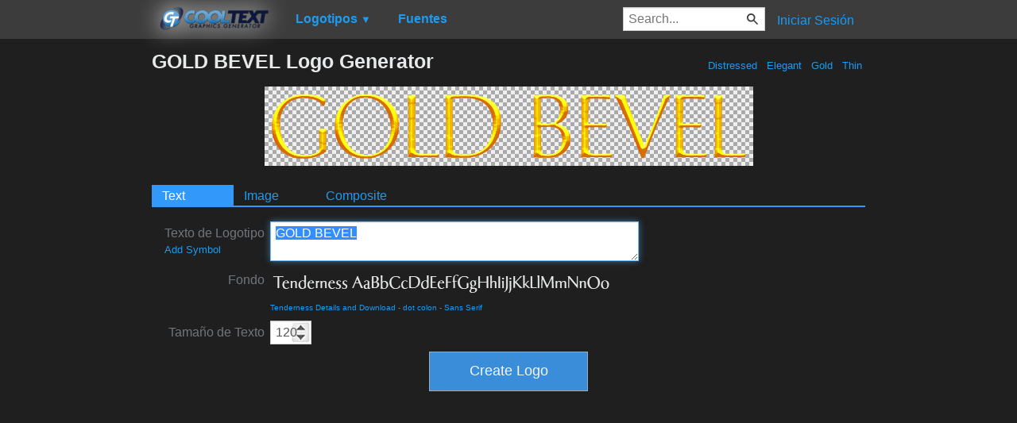

--- FILE ---
content_type: text/html; charset=utf-8
request_url: https://www.google.com/recaptcha/api2/aframe
body_size: 267
content:
<!DOCTYPE HTML><html><head><meta http-equiv="content-type" content="text/html; charset=UTF-8"></head><body><script nonce="ej3Mq7zSvtsO_B6ldphpnQ">/** Anti-fraud and anti-abuse applications only. See google.com/recaptcha */ try{var clients={'sodar':'https://pagead2.googlesyndication.com/pagead/sodar?'};window.addEventListener("message",function(a){try{if(a.source===window.parent){var b=JSON.parse(a.data);var c=clients[b['id']];if(c){var d=document.createElement('img');d.src=c+b['params']+'&rc='+(localStorage.getItem("rc::a")?sessionStorage.getItem("rc::b"):"");window.document.body.appendChild(d);sessionStorage.setItem("rc::e",parseInt(sessionStorage.getItem("rc::e")||0)+1);localStorage.setItem("rc::h",'1768944850063');}}}catch(b){}});window.parent.postMessage("_grecaptcha_ready", "*");}catch(b){}</script></body></html>